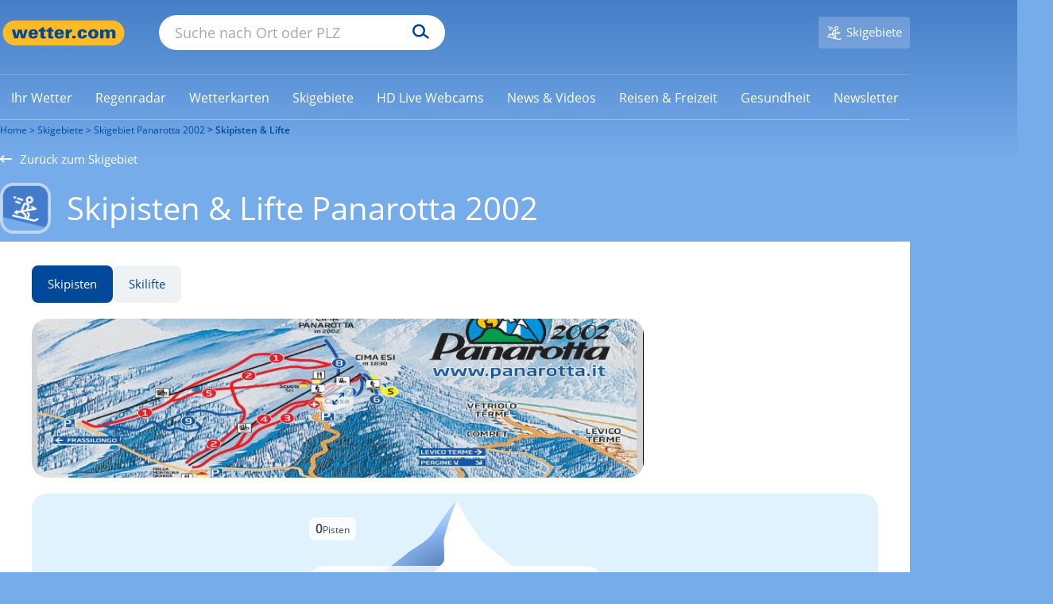

--- FILE ---
content_type: image/svg+xml
request_url: https://cs3.wettercomassets.com/wcomv5/images/snow/mountainFallback.svg
body_size: 832
content:
<svg width="86" height="68" viewBox="0 0 86 68" fill="none" xmlns="http://www.w3.org/2000/svg">
<circle cx="43" cy="34" r="34" fill="#F6F5F3"/>
<path d="M33.8474 17.7266C33.5496 17.4377 31.7275 14.7728 30.5624 12.8211C30.1346 12.1046 29.0704 12.0949 28.7911 12.8812C28.1141 14.7868 27.4196 17.3605 27.4196 17.7266C27.4196 18.3852 25.8485 20.506 25.6869 21C25.5253 21.494 24.3486 24.6428 23.702 25.1368C23.1848 25.532 22.84 29.034 22.7323 30.7356L19.1829 50.9976C19.0836 51.5641 19.4816 52.0974 20.0529 52.1635L52.9059 55.9664C53.0956 55.9883 53.2877 55.9555 53.4593 55.8718L73.4261 46.1336C74.1218 45.7943 74.1852 44.8583 73.5229 44.4577C66.9762 40.4971 41.956 25.5921 33.8474 17.7266Z" fill="url(#paint0_radial_754_36361)"/>
<path d="M41.2944 28.4715C41.5855 27.3633 16.0185 26.3478 32.5944 22C18.2286 26.7826 45.6623 25.8522 45.6623 28.1652C45.6623 30.4783 30.5205 32.1304 32.9432 34.113C36.058 36.662 59.6283 37.1297 59.9923 39.9003C60.542 44.0844 31.3676 43.3555 39.4037 47H28.2998C27.1355 41.1688 57.2583 42.1121 55.1743 40.3862C52.992 38.579 32.7405 37.476 29.8285 34.7054C26.9166 31.9348 40.9304 29.8568 41.2944 28.4715Z" fill="url(#paint1_radial_754_36361)"/>
<circle cx="4" cy="8" r="4" fill="#DFF2FD"/>
<circle cx="2.5" cy="2.5" r="2.5" transform="matrix(-1 0 0 1 86 50)" fill="#DFF2FD"/>
<circle cx="12" cy="2" r="2" fill="#DFF2FD"/>
<circle cx="1.5" cy="1.5" r="1.5" transform="matrix(-1 0 0 1 79 55)" fill="#DFF2FD"/>
<defs>
<radialGradient id="paint0_radial_754_36361" cx="0" cy="0" r="1" gradientUnits="userSpaceOnUse" gradientTransform="translate(27.959 16.2105) rotate(47.1155) scale(53.4721 27.5727)">
<stop offset="0.55514" stop-color="white"/>
<stop offset="1" stop-color="#F6F5F3"/>
</radialGradient>
<radialGradient id="paint1_radial_754_36361" cx="0" cy="0" r="1" gradientUnits="userSpaceOnUse" gradientTransform="translate(37.5529 22.2174) rotate(102.462) scale(25.3806 69.5012)">
<stop offset="0.260564" stop-color="#DFF2FD"/>
<stop offset="0.60417" stop-color="#BED8F1"/>
<stop offset="0.832867" stop-color="#DFF2FD"/>
<stop offset="0.963902" stop-color="#DFF2FD" stop-opacity="0"/>
</radialGradient>
</defs>
</svg>


--- FILE ---
content_type: image/svg+xml
request_url: https://cs3.wettercomassets.com/wcomv5/images/snow/lifts.svg
body_size: 1622
content:
<svg width="527" height="300" viewBox="0 0 527 300" fill="none" xmlns="http://www.w3.org/2000/svg">
<path d="M154.044 39.5942C161.59 28.372 177.741 3.73272 181.874 1.64199C182.223 1.46562 182.522 1.76408 182.582 2.15009L188.98 42.8672C188.993 42.953 188.995 43.0401 188.986 43.1264L179.853 130.469C179.841 130.58 179.811 130.689 179.763 130.79L121.404 254.854C121.129 255.439 120.38 255.613 119.875 255.21L0.992889 160.282C0.487015 159.878 0.492447 159.107 1.00397 158.71L120.797 65.7881C120.843 65.7531 120.88 65.7194 120.919 65.6779C124.425 61.9734 146.087 51.4263 154.044 39.5942Z" fill="url(#paint0_radial_962_13129)"/>
<path d="M216 49.7018C213.019 46.8747 189.832 13.2523 184.735 1.86409C184.397 1.1096 183.351 0.985344 182.953 1.70941C177.068 12.3955 167.423 46.0354 167.423 49.7018C167.423 54.5688 168.645 71.6032 167.423 75.2534C166.202 78.9036 144.215 100.805 139.329 104.455C135.42 107.375 132.814 133.251 132 145.824L139.289 289.274C139.312 289.735 139.648 290.12 140.101 290.206L361.904 332.439C362.113 332.479 362.329 332.451 362.521 332.359L525.384 254.697C526.09 254.36 526.259 253.454 525.592 253.045C501.335 238.139 282.779 113.036 216 49.7018Z" fill="url(#paint1_radial_962_13129)"/>
<path d="M341.941 239.25L341.941 275.25" stroke="#5E83B2" stroke-width="2" stroke-linecap="round"/>
<path d="M284.441 218V221" stroke="#5E83B2" stroke-linecap="round"/>
<rect width="20" height="13" rx="4" transform="matrix(-1 0 0 1 294.441 220)" fill="url(#paint2_radial_962_13129)"/>
<path d="M294.441 225.75C294.441 225.198 293.994 224.75 293.441 224.75H275.441C274.889 224.75 274.441 225.198 274.441 225.75V228.75C274.441 230.959 276.232 232.75 278.441 232.75H290.441C292.651 232.75 294.441 230.959 294.441 228.75V225.75Z" fill="url(#paint3_radial_962_13129)"/>
<path d="M385.941 270.25V273.25" stroke="#58667C" stroke-opacity="0.8" stroke-linecap="round"/>
<rect width="24" height="18" rx="6" transform="matrix(-1 0 0 1 397.941 272.25)" fill="url(#paint4_radial_962_13129)"/>
<path d="M397.941 281.25C397.941 280.698 397.494 280.25 396.941 280.25H374.941C374.389 280.25 373.941 280.698 373.941 281.25V285.25C373.941 288.011 376.18 290.25 378.941 290.25H392.941C395.703 290.25 397.941 288.011 397.941 285.25V281.25Z" fill="url(#paint5_radial_962_13129)"/>
<path d="M224.941 186.25V189.25" stroke="#5E83B2" stroke-linecap="round"/>
<path d="M231.941 192.25C231.941 190.593 230.598 189.25 228.941 189.25H220.941C219.285 189.25 217.941 190.593 217.941 192.25V194.25C217.941 196.459 219.732 198.25 221.941 198.25H227.941C230.151 198.25 231.941 196.459 231.941 194.25V192.25Z" fill="url(#paint6_radial_962_13129)"/>
<path d="M231.941 194.25C231.941 193.698 231.494 193.25 230.941 193.25H218.941C218.389 193.25 217.941 193.698 217.941 194.25V196.25C217.941 197.907 219.285 199.25 220.941 199.25H228.941C230.598 199.25 231.941 197.907 231.941 196.25V194.25Z" fill="url(#paint7_radial_962_13129)"/>
<path d="M174.477 137.25C186.442 175.75 296.442 228.25 341.942 239.25C343.536 239.635 387.169 273.642 417.993 289.898C438.026 300.464 459.941 307.75 480.941 307.75" stroke="#5E83B2" stroke-linecap="round"/>
<path d="M174.941 137.25L174.941 153.25" stroke="#5E83B2" stroke-width="2" stroke-linecap="round"/>
<defs>
<radialGradient id="paint0_radial_962_13129" cx="0" cy="0" r="1" gradientUnits="userSpaceOnUse" gradientTransform="translate(237 120.5) rotate(-164.82) scale(267.328 141.014)">
<stop offset="0.260564" stop-color="#4976AB"/>
<stop offset="0.60417" stop-color="#99C2FF"/>
<stop offset="0.994804" stop-color="#DFF2FD"/>
</radialGradient>
<radialGradient id="paint1_radial_962_13129" cx="0" cy="0" r="1" gradientUnits="userSpaceOnUse" gradientTransform="translate(171.5 38.4998) rotate(46.4714) scale(399.294 206.185)">
<stop offset="0.452821" stop-color="white"/>
<stop offset="0.840023" stop-color="#DFF2FD"/>
</radialGradient>
<radialGradient id="paint2_radial_962_13129" cx="0" cy="0" r="1" gradientUnits="userSpaceOnUse" gradientTransform="translate(16.5 4) rotate(177.468) scale(9.58953 21.424)">
<stop stop-color="white"/>
<stop offset="1" stop-color="#EAEDF0"/>
</radialGradient>
<radialGradient id="paint3_radial_962_13129" cx="0" cy="0" r="1" gradientUnits="userSpaceOnUse" gradientTransform="translate(275.441 226.75) rotate(5.25381) scale(14.5612 20.408)">
<stop stop-color="#E9BDF4"/>
<stop offset="1" stop-color="#308EFA"/>
</radialGradient>
<radialGradient id="paint4_radial_962_13129" cx="0" cy="0" r="1" gradientUnits="userSpaceOnUse" gradientTransform="translate(19.8 5.53846) rotate(177.079) scale(11.5112 29.6544)">
<stop stop-color="white"/>
<stop offset="1" stop-color="#EFF3F8"/>
</radialGradient>
<radialGradient id="paint5_radial_962_13129" cx="0" cy="0" r="1" gradientUnits="userSpaceOnUse" gradientTransform="translate(375.141 282.75) rotate(5.47141) scale(17.4796 25.5009)">
<stop stop-color="#E9BDF4"/>
<stop offset="1" stop-color="#308EFA"/>
</radialGradient>
<radialGradient id="paint6_radial_962_13129" cx="0" cy="0" r="1" gradientUnits="userSpaceOnUse" gradientTransform="translate(220.391 192.019) rotate(1.95324) scale(10.1559 22.4406)">
<stop offset="0.501712" stop-color="#E1E5EA"/>
<stop offset="1" stop-color="white"/>
</radialGradient>
<radialGradient id="paint7_radial_962_13129" cx="0" cy="0" r="1" gradientUnits="userSpaceOnUse" gradientTransform="translate(221.441 192.125) rotate(33.1113) scale(9.61067 10.5717)">
<stop stop-color="#4296F6"/>
<stop offset="0.849189" stop-color="#C4C3FD"/>
</radialGradient>
</defs>
</svg>


--- FILE ---
content_type: image/svg+xml
request_url: https://cs3.wettercomassets.com/wcomv5/images/snow/slopes.svg
body_size: 1153
content:
<svg width="527" height="231" viewBox="0 0 527 231" fill="none" xmlns="http://www.w3.org/2000/svg">
<path d="M154.044 39.5942C161.59 28.372 177.741 3.73272 181.874 1.64199C182.223 1.46562 182.522 1.76408 182.582 2.15009L188.98 42.8672C188.993 42.953 188.995 43.0401 188.986 43.1264L179.853 130.469C179.841 130.58 179.811 130.689 179.763 130.79L121.404 254.854C121.129 255.439 120.38 255.613 119.875 255.21L0.992889 160.282C0.487015 159.878 0.492447 159.107 1.00397 158.71L120.797 65.7881C120.843 65.7531 120.88 65.7194 120.919 65.6779C124.425 61.9734 146.087 51.4263 154.044 39.5942Z" fill="url(#paint0_radial_960_15815)"/>
<path d="M216 49.7018C213.019 46.8747 189.832 13.2523 184.735 1.86409C184.397 1.1096 183.351 0.985344 182.953 1.70941C177.068 12.3955 167.423 46.0354 167.423 49.7018C167.423 54.5688 168.645 71.6032 167.423 75.2534C166.202 78.9036 144.215 100.805 139.329 104.455C135.42 107.375 132.814 133.251 132 145.824L139.289 289.274C139.312 289.735 139.648 290.12 140.101 290.206L361.904 332.439C362.113 332.479 362.329 332.451 362.521 332.359L525.384 254.697C526.09 254.36 526.259 253.454 525.592 253.045C501.335 238.139 282.779 113.036 216 49.7018Z" fill="url(#paint1_radial_960_15815)"/>
<path d="M222.344 111.697C214.599 94.0294 162.553 114.665 167.306 74.5C165.491 113.412 222.025 92.2718 229.771 109.94C239.61 132.385 195.072 138.983 197.859 146.561C200.575 153.946 257.139 154.478 265.882 162.97C286.456 182.952 209.61 192.108 217.549 199.721C235.097 216.548 334.922 200.225 339.763 213.897C344.603 227.569 274.156 273.839 244.708 280.5L229.771 272.231C259.218 265.57 336.456 232.294 331.615 218.622C326.774 204.951 230.815 220.02 213.268 203.193C194.558 185.252 275.592 185.315 255.019 165.333C246.276 156.841 195.72 160.074 191.484 147.454C187.249 134.834 232.025 133.783 222.344 111.697Z" fill="url(#paint2_linear_960_15815)"/>
<defs>
<radialGradient id="paint0_radial_960_15815" cx="0" cy="0" r="1" gradientUnits="userSpaceOnUse" gradientTransform="translate(237 120.5) rotate(-164.82) scale(267.328 141.014)">
<stop offset="0.260564" stop-color="#4976AB"/>
<stop offset="0.60417" stop-color="#99C2FF"/>
<stop offset="0.994804" stop-color="#DFF2FD"/>
</radialGradient>
<radialGradient id="paint1_radial_960_15815" cx="0" cy="0" r="1" gradientUnits="userSpaceOnUse" gradientTransform="translate(171.5 38.4998) rotate(46.4714) scale(399.294 206.185)">
<stop offset="0.452821" stop-color="white"/>
<stop offset="0.840023" stop-color="#DFF2FD"/>
</radialGradient>
<linearGradient id="paint2_linear_960_15815" x1="253.5" y1="74.5" x2="258.202" y2="287.007" gradientUnits="userSpaceOnUse">
<stop offset="0.633149" stop-color="#D7E2EF"/>
<stop offset="0.91579" stop-color="white" stop-opacity="0"/>
</linearGradient>
</defs>
</svg>


--- FILE ---
content_type: image/svg+xml
request_url: https://cs3.wettercomassets.com/wcomv6/uwsv2/iconsv2/d310/icon.svg
body_size: 4380
content:
<svg xmlns="http://www.w3.org/2000/svg" xmlns:xlink="http://www.w3.org/1999/xlink" width="140" height="140" viewBox="0 0 140 140" style="fill: none"><mask id="mask0_854_15288" maskUnits="userSpaceOnUse" x="36" y="27" width="48" height="48" style="mask-type: alpha"><path d="M36.3843 51.3297C36.3843 64.3546 46.943 74.9134 59.9679 74.9134C72.9928 74.9134 83.5525 64.3546 83.5525 51.3297C83.5525 38.3048 72.9928 27.7461 59.9679 27.7461C46.943 27.7461 36.3843 38.3048 36.3843 51.3297Z" style="fill-rule: evenodd; clip-rule: evenodd; fill: white" />

</mask><g style="mask: url(#mask0_854_15288)"><path d="M36.3843 51.3297C36.3843 64.3546 46.943 74.9134 59.9679 74.9134C72.9928 74.9134 83.5525 64.3546 83.5525 51.3297C83.5525 38.3048 72.9928 27.7461 59.9679 27.7461C46.943 27.7461 36.3843 38.3048 36.3843 51.3297Z" style="fill-rule: evenodd; clip-rule: evenodd; fill: url(#paint0_radial_854_15288)" />

</g><path d="M59.9678 27.197C46.6218 27.197 35.8359 38.0749 35.8359 51.3289C35.8359 64.6749 46.7138 75.4598 59.9678 75.4598C73.3138 75.4598 84.0997 64.5829 84.0997 51.3289C84.0997 37.9829 73.3138 27.197 59.9678 27.197ZM59.9678 28.2025C72.6736 28.2025 83.0943 38.5321 83.0943 51.3289C83.0943 64.0337 72.7646 74.4553 59.9678 74.4553C47.2621 74.4553 36.8414 64.1257 36.8414 51.3289C36.9324 38.6232 47.2621 28.2025 59.9678 28.2025Z" style="fill-rule: evenodd; clip-rule: evenodd; fill: #F7B82C" /><path d="M35.8362 29.3897C35.379 29.3897 35.0139 29.2067 34.7397 28.9325L27.0613 21.2541C26.421 20.6138 26.421 19.6083 27.0613 18.969C27.3354 18.6949 27.7926 18.5118 28.1578 18.5118C28.615 18.5118 28.9801 18.6949 29.2543 18.969L36.9327 26.6475C37.2069 26.9216 37.3899 27.3788 37.3899 27.744C37.3899 28.2012 37.2069 28.5664 36.9327 28.8405C36.6586 29.2987 36.2014 29.3897 35.8362 29.3897Z" style="fill-rule: evenodd; clip-rule: evenodd; fill: #F7B82D" /><path d="M28.1576 18.0555C27.6093 18.0555 27.0611 18.2386 26.6949 18.6958C25.8725 19.5182 25.8725 20.8898 26.6949 21.7122L34.3734 29.3906C34.8306 29.8478 35.2878 30.0309 35.836 30.0309C36.3843 30.0309 36.9325 29.8478 37.2987 29.3906C38.1211 28.5682 38.1211 27.1966 37.2987 26.3743L29.6202 18.6958C29.2541 18.2376 28.7058 18.0555 28.1576 18.0555ZM28.1576 19.152C28.4317 19.152 28.7058 19.2431 28.8889 19.4261L36.5674 27.1046C36.7504 27.2877 36.8415 27.5618 36.8415 27.8359C36.8415 28.1101 36.7504 28.3842 36.5674 28.5673C36.3843 28.7503 36.1102 28.8414 35.836 28.8414C35.5619 28.8414 35.2878 28.7503 35.1047 28.5673L27.4262 20.8888C27.2432 20.7057 27.1521 20.4316 27.1521 20.1575C27.1521 19.8833 27.2432 19.6092 27.4262 19.4261C27.6093 19.2431 27.8834 19.152 28.1576 19.152Z" style="fill-rule: evenodd; clip-rule: evenodd; fill: #F5AE23" /><path d="M18.102 53.3394C17.1876 53.3394 16.5483 52.6081 16.5483 51.7857C16.5483 50.9634 17.2797 50.232 18.102 50.232H25.8716C26.786 50.232 27.4253 50.9634 27.4253 51.7857C27.4253 52.6081 26.6939 53.3394 25.8716 53.3394H18.102Z" style="fill-rule: evenodd; clip-rule: evenodd; fill: #F7B82D" /><path d="M25.8724 49.5921H18.1029C16.9144 49.5921 16 50.5065 16 51.6941C16 52.8816 16.9144 53.796 18.1029 53.796H25.8724C27.061 53.796 27.9754 52.8816 27.9754 51.6941C28.0655 50.5976 27.06 49.5921 25.8724 49.5921ZM25.8724 50.6886C26.4207 50.6886 26.969 51.1458 26.969 51.7851C26.969 52.3334 26.5117 52.8816 25.8724 52.8816H18.1029C17.5547 52.8816 17.0064 52.4244 17.0064 51.7851C17.0064 51.2369 17.4636 50.6886 18.1029 50.6886H25.8724Z" style="fill-rule: evenodd; clip-rule: evenodd; fill: #F5AE23" /><path d="M59.7847 19.5183C58.8703 19.5183 58.231 18.787 58.231 17.9646V10.1951C58.231 9.28066 58.9623 8.64136 59.7847 8.64136C60.6991 8.64136 61.3384 9.37269 61.3384 10.1951V17.9646C61.3384 18.787 60.608 19.5183 59.7847 19.5183Z" style="fill-rule: evenodd; clip-rule: evenodd; fill: #F7B82D" /><path d="M59.7851 8C58.5965 8 57.6821 8.91441 57.6821 10.102V17.8715C57.6821 19.06 58.5965 19.9734 59.7851 19.9734C60.9736 19.9734 61.888 19.059 61.888 17.8715V10.102C61.888 8.91441 60.8825 8 59.7851 8ZM59.7851 9.09748C60.3333 9.09748 60.8816 9.55469 60.8816 10.194V17.9635C60.8816 18.5117 60.4244 19.06 59.7851 19.06C59.2368 19.06 58.6886 18.6028 58.6886 17.9635V10.194C58.6886 9.55371 59.1458 9.09748 59.7851 9.09748Z" style="fill-rule: evenodd; clip-rule: evenodd; fill: #F5AE23" /><path d="M83.6426 29.3898C83.1854 29.3898 82.8202 29.2067 82.5461 28.9326C82.2719 28.6584 82.0889 28.2012 82.0889 27.8361C82.0889 27.3788 82.2719 27.0137 82.5461 26.7395L90.2245 19.0611C90.4987 18.787 90.9559 18.6039 91.321 18.6039C91.7782 18.6039 92.1434 18.787 92.4175 19.0611C93.0578 19.7014 93.0578 20.7068 92.4175 21.3461L84.7391 29.0246C84.4659 29.2987 84.0998 29.3898 83.6426 29.3898Z" style="fill-rule: evenodd; clip-rule: evenodd; fill: #F7B82D" /><path d="M91.3209 18.0555C90.7726 18.0555 90.2244 18.2386 89.8582 18.6958L82.1798 26.3743C81.3574 27.1966 81.3574 28.5682 82.1798 29.3906C82.637 29.8478 83.0942 30.0309 83.6424 30.0309C84.1907 30.0309 84.7389 29.8478 85.1051 29.3906L92.7835 21.7122C93.6059 20.8898 93.6059 19.5182 92.7835 18.6958C92.4184 18.2376 91.8711 18.0555 91.3209 18.0555ZM91.3209 19.152C91.595 19.152 91.8701 19.2431 92.0522 19.4261C92.2363 19.6092 92.3263 19.8833 92.3263 20.1575C92.3263 20.4316 92.2363 20.7057 92.0522 20.8888L84.3738 28.5673C84.1907 28.7503 83.9175 28.8414 83.6424 28.8414C83.3683 28.8414 83.0942 28.7503 82.9111 28.5673C82.728 28.3842 82.637 28.1101 82.637 27.8359C82.637 27.5618 82.728 27.2877 82.9111 27.1046L90.5896 19.4261C90.7726 19.2431 91.0468 19.152 91.3209 19.152Z" style="fill-rule: evenodd; clip-rule: evenodd; fill: #F5AE23" /><path d="M65.7222 42.7089C62.2732 44.1541 59.279 46.322 56.7387 49.1216C56.5569 49.3934 56.3762 49.5724 56.1945 49.7542L56.1041 49.9351C55.2868 50.9296 54.4705 52.103 53.7445 53.3683L53.6541 53.5483C53.4724 53.9091 53.2916 54.1809 53.1099 54.5417C52.6561 55.4443 52.2926 56.2579 51.9301 57.0704L51.7484 57.5222L51.2946 57.4322C50.1148 57.1614 49.0263 57.0714 47.8465 57.0714C37.2294 57.0714 28.519 65.741 28.519 76.3095C28.519 78.9281 29.0642 81.5478 30.1527 83.9865C33.2372 91.0319 40.1342 95.5475 47.8465 95.5475V95.4566H102.019C113.904 95.4566 123.522 85.8825 123.522 74.0507C123.522 62.2188 113.904 52.6447 102.019 52.6447C100.929 52.6447 99.7494 52.8247 98.5696 53.0056L98.2071 53.0955L98.0254 52.8247C93.2159 45.1476 85.0506 40.541 75.9758 40.541C72.5278 40.541 69.0808 41.2636 65.7222 42.7089Z" style="fill-rule: evenodd; clip-rule: evenodd; fill: url(#paint1_radial_854_15288)" /><path d="M75.9077 40C72.3683 40 68.9213 40.7226 65.4733 42.2578C61.9349 43.7931 58.8494 45.9609 56.309 48.8514C56.1273 49.0323 55.9456 49.3032 55.7638 49.4841L55.6744 49.665C54.7668 50.6585 53.9504 51.9228 53.2245 53.1872L53.1331 53.3681C52.9524 53.7289 52.7716 54.0907 52.5899 54.3616C52.1361 55.2651 51.7736 56.0777 51.4101 56.8903C50.1399 56.6194 49.0505 56.5294 47.8717 56.5294C36.8921 56.5294 28 65.3808 28 76.3111C28 79.0198 28.5442 81.6394 29.6336 84.1681C32.8095 91.3934 39.9776 96 47.7813 96H101.951C114.11 96 124 86.1551 124 74.0514C124 61.9477 114.111 52.1027 101.951 52.1027C100.772 52.1027 99.6832 52.1927 98.4121 52.4636C93.6016 44.7865 85.1623 40 75.9077 40ZM75.9076 41.082C84.7988 41.082 92.7842 45.5977 97.5033 53.0948L97.8658 53.7275L98.5918 53.6375C99.7715 53.4566 100.86 53.3666 101.949 53.3666C113.472 53.3666 122.909 62.7598 122.909 74.2309C122.909 85.7029 113.472 95.096 101.949 95.096H47.7793C40.3391 95.096 33.5325 90.6693 30.5383 83.8949C29.4508 81.5461 28.997 79.0174 28.997 76.3978C28.997 66.1011 37.4353 57.7014 47.7793 57.7014C48.8678 57.7014 49.9572 57.7914 51.1369 58.0623L52.0446 58.2432L52.4071 57.4306C52.6792 56.618 53.1321 55.8044 53.5869 54.9918C53.7686 54.721 53.9494 54.3592 54.1311 53.9983L54.2215 53.8174C54.9474 52.5531 55.7628 51.4687 56.5811 50.4752L56.6714 50.2943C56.8532 50.1134 56.9436 49.9335 57.1253 49.7526C59.5752 47.043 62.5694 44.8751 65.9261 43.4298C69.1933 41.8047 72.55 41.082 75.9076 41.082Z" style="fill-rule: evenodd; clip-rule: evenodd; fill: #BEE2F1" /><mask id="mask1_854_15288" maskUnits="userSpaceOnUse" x="82" y="102" width="12" height="16" style="mask-type: alpha"><path d="M88.996 102.423C84.957 106.027 82.6194 108.888 82.1949 110.477C81.3447 113.761 83.3637 116.94 86.5514 117.788C87.0829 117.894 87.5074 118 88.0389 118C90.801 118 93.1386 116.092 93.884 113.444C94.3074 111.854 93.5654 108.251 91.757 103.166C91.5453 102.423 90.908 102 90.1637 102C89.845 102 89.4194 102.106 88.996 102.423Z" style="fill-rule: evenodd; clip-rule: evenodd; fill: white" />

</mask><g style="mask: url(#mask1_854_15288)"><path d="M89.6075 102.457C85.2154 106.347 82.6735 109.435 82.2119 111.151C81.2874 114.696 83.4829 118.128 86.9492 119.043C87.5272 119.158 87.9888 119.272 88.5667 119.272C91.5703 119.272 94.1122 117.213 94.9228 114.354C95.3832 112.638 94.5763 108.748 92.6098 103.258C92.3796 102.457 91.6866 102 90.8772 102C90.5307 102 90.0679 102.114 89.6075 102.457Z" style="fill-rule: evenodd; clip-rule: evenodd; fill: url(#paint2_radial_854_15288)" />

</g><path d="M89.9902 102C89.5014 102 89.0127 102.197 88.5249 102.59C86.1785 104.748 82.6609 108.283 82.1721 110.344C81.3903 113.583 83.3443 116.92 86.5689 117.804C87.0576 117.902 87.5464 118 88.0362 118C90.772 118 93.2147 116.135 93.8982 113.387C94.3869 111.227 93.0201 106.614 91.8458 103.473C91.6511 102.59 90.8693 102 89.9902 102ZM89.9902 103.18C90.2832 103.18 90.772 103.375 90.9677 103.866C92.5313 108.284 93.3121 111.72 92.9217 113.094C92.3345 115.351 90.3806 116.824 88.1335 116.824C87.7431 116.824 87.3517 116.725 86.9603 116.627C85.6908 116.333 84.6149 115.547 83.9314 114.37C83.248 113.191 83.0512 111.915 83.3443 110.64C83.541 109.952 84.4202 107.989 89.403 103.474C89.5987 103.18 89.8918 103.18 89.9902 103.18Z" style="fill-rule: evenodd; clip-rule: evenodd; fill: #59B9E8" /><mask id="path-17-inside-1_854_15288" style="fill: white"><path d="M66.4838 107.48V103.519C66.4838 103.056 66.2647 102.616 65.8941 102.341C65.2531 101.866 64.7473 101.925 64.2625 102.287C63.7777 102.649 63.519 103.211 63.519 103.808C63.519 105.075 63.519 107.48 63.519 107.48L60.5635 105.686C60.1113 105.411 59.5706 105.296 59.0578 105.418C58.573 105.531 58.2607 105.785 58.1045 106.163C57.8621 106.749 58.0509 107.513 58.573 107.865L62.0715 110.023L58.7455 111.972C58.242 112.266 57.9576 112.839 58.0416 113.42C58.1511 114.182 58.5264 114.659 59.3305 114.68C59.771 114.692 60.2046 114.556 60.5845 114.332C61.4585 113.817 63.463 112.637 63.463 112.637L63.505 116.267C63.512 116.904 63.829 117.515 64.3791 117.825C64.7916 118.058 65.2042 118.058 65.6167 117.825C66.1691 117.513 66.4838 116.895 66.4838 116.255V112.593L69.4672 114.302C69.9008 114.551 70.4066 114.671 70.9007 114.593C71.3948 114.516 71.7538 114.29 71.9169 113.822C72.129 113.211 71.9286 112.39 71.3878 112.043L67.9988 110.068L71.1851 108.079C71.8866 107.614 72.0964 106.885 71.875 106.241C71.6536 105.597 71.0825 105.108 70.2994 105.34C70.001 105.43 69.7493 105.517 69.4906 105.681L66.4838 107.48Z" />

</mask><path d="M66.4838 107.48V103.519C66.4838 103.056 66.2647 102.616 65.8941 102.341C65.2531 101.866 64.7473 101.925 64.2625 102.287C63.7777 102.649 63.519 103.211 63.519 103.808C63.519 105.075 63.519 107.48 63.519 107.48L60.5635 105.686C60.1113 105.411 59.5706 105.296 59.0578 105.418C58.573 105.531 58.2607 105.785 58.1045 106.163C57.8621 106.749 58.0509 107.513 58.573 107.865L62.0715 110.023L58.7455 111.972C58.242 112.266 57.9576 112.839 58.0416 113.42C58.1511 114.182 58.5264 114.659 59.3305 114.68C59.771 114.692 60.2046 114.556 60.5845 114.332C61.4585 113.817 63.463 112.637 63.463 112.637L63.505 116.267C63.512 116.904 63.829 117.515 64.3791 117.825C64.7916 118.058 65.2042 118.058 65.6167 117.825C66.1691 117.513 66.4838 116.895 66.4838 116.255V112.593L69.4672 114.302C69.9008 114.551 70.4066 114.671 70.9007 114.593C71.3948 114.516 71.7538 114.29 71.9169 113.822C72.129 113.211 71.9286 112.39 71.3878 112.043L67.9988 110.068L71.1851 108.079C71.8866 107.614 72.0964 106.885 71.875 106.241C71.6536 105.597 71.0825 105.108 70.2994 105.34C70.001 105.43 69.7493 105.517 69.4906 105.681L66.4838 107.48Z" style="fill: url(#paint3_radial_854_15288); stroke: #C2C2C2; stroke-width: 0.5; stroke-miterlimit: 10; mask: url(#path-17-inside-1_854_15288)" /><defs><radialGradient id="paint0_radial_854_15288" cx="0" cy="0" r="1" gradientUnits="userSpaceOnUse" gradientTransform="translate(60.3088 43.4138) scale(31.1713 31.1707)"><stop offset="0" style="stop-color: #F9DA52" /><stop offset="1" style="stop-color: #F6B82B" />


</radialGradient><radialGradient id="paint1_radial_854_15288" cx="0" cy="0" r="1" gradientUnits="userSpaceOnUse" gradientTransform="translate(49.0334 65.8227) scale(67.8089 39.2612)"><stop offset="0" style="stop-color: #F4F9FF" /><stop offset="1" style="stop-color: #DDEFF9" />


</radialGradient><radialGradient id="paint2_radial_854_15288" cx="0" cy="0" r="1" gradientUnits="userSpaceOnUse" gradientTransform="translate(89.0541 110.525) rotate(13.8515) scale(7.76898 10.0305)"><stop offset="0" style="stop-color: #70C6E4" /><stop offset="1" style="stop-color: #56BFED" />


</radialGradient><radialGradient id="paint3_radial_854_15288" cx="0" cy="0" r="1" gradientUnits="userSpaceOnUse" gradientTransform="translate(65 110) rotate(90) scale(8 7)"><stop offset="0" style="stop-color: #E9E9E9" /><stop offset="1" style="stop-color: #CFCFCF" />


</radialGradient>




</defs></svg>